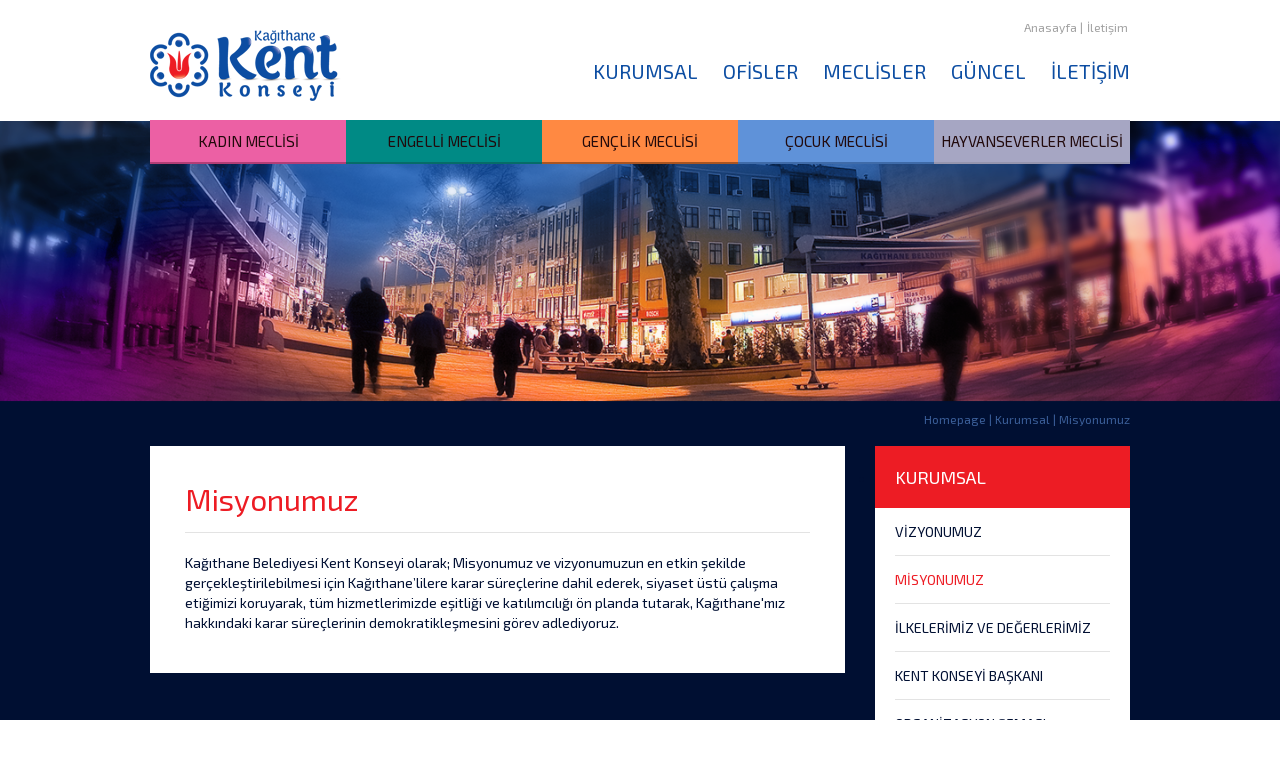

--- FILE ---
content_type: text/html; charset=utf-8
request_url: http://kentkonseyi.kagithane.bel.tr/kurumsal/detay/MISYONUMUZ/536/4094/0
body_size: 4522
content:

<!DOCTYPE html PUBLIC "-//W3C//DTD XHTML 1.0 Transitional//EN" "http://www.w3.org/TR/xhtml1/DTD/xhtml1-transitional.dtd">
<html xmlns="http://www.w3.org/1999/xhtml">
<head><meta http-equiv="Content-Type" content="text/html; charset=utf-8" /><title>
	Kent Konseyi | Kağıthane Belediyesi
</title><link href='http://fonts.googleapis.com/css?family=Exo+2:400,400italic,700,700italic,600,600italic,500,500italic,300italic,300,200italic,200&subset=latin,latin-ext' rel='stylesheet' type='text/css'>
<link rel="stylesheet" href="/css/project.css" type="text/css" />
<link rel="stylesheet" href="/css/popup.css" type="text/css" />
<link href="/css/topmenu.css" rel="stylesheet" />
<link href="/js/owl-carousel/owl.carousel.css" rel="stylesheet" />
<link href="/js/owl-carousel/owl.theme.css" rel="stylesheet" />
<link href="/js/owl-carousel/owl.transitions.css" rel="stylesheet" />
<link rel="stylesheet" href="/js/magnific-popup/magnific-popup.css" />
<script type="text/javascript" src="/js/jquery-1.9.1.min.js"></script>
<script type="text/javascript" src="/js/owl-carousel/owl.carousel.js"></script>
<script type="text/javascript" src="/js/topmenu.js"></script>
<script type="text/javascript" src="/js/left-menu.js"></script>
<script type="text/javascript" src="/js/project.js"></script>

<script type="text/javascript" src="/js/magnific-popup/jquery.magnific-popup.min.js"></script>
<script type="text/javascript">
jQuery(function($){
				  			  
 });				  
</script>
</head>
<body>
<form name="form1" method="post" action="/kurumsal/detay/MISYONUMUZ/536/4094/0" id="form1">
<div>
<input type="hidden" name="__VIEWSTATE" id="__VIEWSTATE" value="/wEPDwUJMzA0NTkzODQ1D2QWAgIDDxYCHgZhY3Rpb24FJS9rdXJ1bXNhbC9kZXRheS9NSVNZT05VTVVaLzUzNi80MDk0LzBkZASFs0p1aHkEdA2OmPaJQ5zRM7x6" />
</div>

<div>

	<input type="hidden" name="__VIEWSTATEGENERATOR" id="__VIEWSTATEGENERATOR" value="AA8D8C46" />
</div>



<div id="headerContainer">
  <div id="headerContent">
    <div class="logo"><a href="/default.aspx"><img src="/images/logo/logo.png" alt="" title="" /></a></div>
    <div class="topRight">
      <div class="topSubMenu"><a href="/default.aspx">Anasayfa | </a> <a href="#"> İletişim</a></div>
      <div class="topMenu">
         <?xml version="1.0" encoding="utf-8"?>
<ul>
  <li class="level0">
    <a href="/kurumsal/detay/KURUMSAL/535/4093/0" class="Menu_535">KURUMSAL</a>
    <div class="sectionDetail" />
  </li>
  <li class="level0 subMenu item1">
    <ul>
      <li class="level1">
        <a href="/kurumsal/detay/VIZYONUMUZ/535/4093/0" class="Menu_535">VİZYONUMUZ</a>
        <div class="sectionDetail" />
      </li>
      <li class="level1">
        <a href="/kurumsal/detay/MISYONUMUZ/536/4094/0" class="Menu_536">MİSYONUMUZ</a>
        <div class="sectionDetail" />
      </li>
      <li class="level1">
        <a href="/kurumsal/detay/ILKELERIMIZ-VE-DEGERLERIMIZ/537/4095/0" class="Menu_537">İLKELERİMİZ VE DEĞERLERİMİZ</a>
        <div class="sectionDetail" />
      </li>
      <li class="level1">
        <a href="/kurumsal/detay/KENT-KONSEYI-BASKANI/507/4057/0" class="Menu_507">KENT KONSEYİ BAŞKANI</a>
        <div class="sectionDetail" />
      </li>
      <li class="level1">
        <a href="/kurumsal/detay/ORGANIZASYON-SEMASI/508/4058/0" class="Menu_508">ORGANİZASYON ŞEMASI</a>
        <div class="sectionDetail" />
      </li>
      <li class="level1">
        <a href="/kurumsal/detay/KENT-KONSEYLERI-YONETMELIGI/510/4060/0" class="Menu_510">KENT KONSEYLERİ YÖNETMELİĞİ</a>
        <div class="sectionDetail" />
      </li>
      <li class="level1">
        <a href="/kurumsal/detay/KENT-KONSEYI-YONERGESI/539/4097/0" class="Menu_539">KENT KONSEYİ YÖNERGESİ</a>
        <div class="sectionDetail" />
      </li>
      <li class="level1">
        <a href="/kurumsal/detay/MEVZUAT/511/4061/0" class="Menu_511">MEVZUAT</a>
        <div class="sectionDetail" />
      </li>
    </ul>
  </li>
  <li class="level0">
    <a href="/ofisler/detay/OFISLER/512/4062/0" class="Menu_512">OFİSLER</a>
    <div class="sectionDetail" />
  </li>
  <li class="level0 subMenu item2">
    <ul>
      <li class="level1">
        <a href="/ofisler/detay/SEKRETERYA-VE-IDARI-ISLER/512/4062/0" class="Menu_512">SEKRETERYA VE İDARİ İŞLER</a>
        <div class="sectionDetail" />
      </li>
      <li class="level1">
        <a href="/ofisler/detay/SIVIL-TOPLUM-VE-PROJELER/513/4063/0" class="Menu_513">SİVİL TOPLUM VE PROJELER</a>
        <div class="sectionDetail" />
      </li>
      <li class="level1">
        <a href="/ofisler/detay/ULUSAL-VE-ULUSLARARASI-CALISMALAR/514/4064/0" class="Menu_514">ULUSAL VE ULUSLARARASI ÇALIŞMALAR</a>
        <div class="sectionDetail" />
      </li>
      <li class="level1">
        <a href="/ofisler/detay/ILETISIM-VE-ORGANIZASYON/515/4065/0" class="Menu_515">İLETİŞİM VE ORGANİZASYON</a>
        <div class="sectionDetail" />
      </li>
      <li class="level1">
        <a href="/ofisler/detay/DESTEK-HIZMETLERI/516/4066/0" class="Menu_516">DESTEK HİZMETLERİ</a>
        <div class="sectionDetail" />
      </li>
    </ul>
  </li>
  <li class="level0">
    <a href="/meclisler/detay/MECLISLER/538/4096/0" class="Menu_538">MECLİSLER</a>
    <div class="sectionDetail" />
  </li>
  <li class="level0 subMenu item3">
    <ul>
      <li class="level1">
        <a href="http://kentkonseyi.kagithane.bel.tr/meclisler/detay/Amacimiz/574/4879/0" class="Menu_517">KADIN MECLİSİ</a>
        <div class="sectionDetail" />
      </li>
      <li class="level1 subMenu item1">
        <ul>
          <li class="level2">
            <a href="/meclisler/detay/Amacimiz/574/4879/0" class="Menu_574">Amacımız</a>
            <div class="sectionDetail" />
          </li>
          <li class="level2">
            <a href="/meclisler/detay/Kadin-Meclisi-Baskani/573/4864/0" class="Menu_573">Kadın Meclisi Başkanı</a>
            <div class="sectionDetail" />
          </li>
          <li class="level2">
            <a href="/meclisler/haberler/Haberler/540/0/0" class="Menu_540">Haberler</a>
            <div class="sectionDetail" />
          </li>
          <li class="level2">
            <a href="http://kentkonseyi.kagithane.bel.tr/meclisler/duyurular/Duyurular/543/0/0" class="Menu_543">Duyurular</a>
            <div class="sectionDetail" />
          </li>
          <li class="level2">
            <a href="/meclisler/galeri/Galeri/603/0/0" class="Menu_603">Galeri</a>
            <div class="sectionDetail" />
          </li>
          <li class="level2">
            <a href="/iletisim/iletisim-uyelik-formu/Uyelik-Formu/610/6423/0" class="Menu_610">Üyelik Formu</a>
            <div class="sectionDetail" />
          </li>
        </ul>
      </li>
      <li class="level1">
        <a href="http://kentkonseyi.kagithane.bel.tr/meclisler/detay/Amacimiz/575/4880/0" class="Menu_520">ENGELLİ MECLİSİ</a>
        <div class="sectionDetail" />
      </li>
      <li class="level1 subMenu item2">
        <ul>
          <li class="level2">
            <a href="/meclisler/detay/Amacimiz/575/4880/0" class="Menu_575">Amacımız</a>
            <div class="sectionDetail" />
          </li>
          <li class="level2">
            <a href="/meclisler/haberler/Haberler/555/0/0" class="Menu_555">Haberler</a>
            <div class="sectionDetail" />
          </li>
          <li class="level2">
            <a href="/meclisler/duyurular/Duyurular/558/0/0" class="Menu_558">Duyurular</a>
            <div class="sectionDetail" />
          </li>
          <li class="level2">
            <a href="/meclisler/galeri/Galeri/604/0/0" class="Menu_604">Galeri</a>
            <div class="sectionDetail" />
          </li>
        </ul>
      </li>
      <li class="level1">
        <a href="http://kentkonseyi.kagithane.bel.tr/meclisler/detay/Vizyon-Misyon/549/4112/0" class="Menu_519">GENÇLİK MECLİSİ</a>
        <div class="sectionDetail" />
      </li>
      <li class="level1 subMenu item3">
        <ul>
          <li class="level2">
            <a href="/meclisler/detay/Vizyon-Misyon/549/4112/0" class="Menu_549">Vizyon - Misyon</a>
            <div class="sectionDetail" />
          </li>
          <li class="level2">
            <a href="http://kentkonseyi.kagithane.bel.tr/meclisler/haberler/Haberler/550/0/0" class="Menu_550">Haberler</a>
            <div class="sectionDetail" />
          </li>
          <li class="level2">
            <a href="/meclisler/duyurular/Duyurular/553/0/0" class="Menu_553">Duyurular</a>
            <div class="sectionDetail" />
          </li>
          <li class="level2">
            <a href="/meclisler/galeri/Galeri/606/0/0" class="Menu_606">Galeri</a>
            <div class="sectionDetail" />
          </li>
        </ul>
      </li>
      <li class="level1">
        <a href="http://kentkonseyi.kagithane.bel.tr/meclisler/detay/Amacimiz/576/4881/0" class="Menu_518">ÇOCUK MECLİSİ</a>
        <div class="sectionDetail" />
      </li>
      <li class="level1 subMenu item4">
        <ul>
          <li class="level2">
            <a href="/meclisler/detay/Amacimiz/576/4881/0" class="Menu_576">Amacımız</a>
            <div class="sectionDetail" />
          </li>
          <li class="level2">
            <a href="http://kentkonseyi.kagithane.bel.tr/meclisler/haberler/Haberler/545/0/0" class="Menu_545">Haberler</a>
            <div class="sectionDetail" />
          </li>
          <li class="level2">
            <a href="http://kentkonseyi.kagithane.bel.tr/meclisler/etkinlikler/Etkinlikler/546/0/0" class="Menu_546">Etkinlikler</a>
            <div class="sectionDetail" />
          </li>
          <li class="level2">
            <a href="/meclisler/duyurular/Duyurular/548/0/0" class="Menu_548">Duyurular</a>
            <div class="sectionDetail" />
          </li>
          <li class="level2">
            <a href="/meclisler/galeri/Galeri/605/0/0" class="Menu_605">Galeri</a>
            <div class="sectionDetail" />
          </li>
        </ul>
      </li>
      <li class="level1">
        <a href="http://kentkonseyi.kagithane.bel.tr/kurumsal/detay/Vizyon-Misyon/568/4856/0" class="Menu_567">HAYVANSEVERLER MECLİSİ</a>
        <div class="sectionDetail" />
      </li>
      <li class="level1 subMenu item5">
        <ul>
          <li class="level2">
            <a href="/kurumsal/detay/Vizyon-Misyon/568/4856/0" class="Menu_568">Vizyon - Misyon</a>
            <div class="sectionDetail" />
          </li>
          <li class="level2">
            <a href="/meclisler/haberler/Haberler/569/0/0" class="Menu_569">Haberler</a>
            <div class="sectionDetail" />
          </li>
          <li class="level2">
            <a href="/meclisler/duyurular/Duyurular/572/0/0" class="Menu_572">Duyurular</a>
            <div class="sectionDetail" />
          </li>
          <li class="level2">
            <a href="/meclisler/galeri/Galeri/607/0/0" class="Menu_607">Galeri</a>
            <div class="sectionDetail" />
          </li>
        </ul>
      </li>
    </ul>
  </li>
  <li class="level0">
    <a href="http://kentkonseyi.kagithane.bel.tr/guncel/haberler/HABERLER/521/0/0" class="Menu_505">GÜNCEL</a>
    <div class="sectionDetail" />
  </li>
  <li class="level0 subMenu item4">
    <ul>
      <li class="level1">
        <a href="/guncel/haberler/HABERLER/521/0/0" class="Menu_521">HABERLER</a>
        <div class="sectionDetail" />
      </li>
      <li class="level1">
        <a href="/guncel/duyurular/DUYURULAR/522/0/0" class="Menu_522">DUYURULAR</a>
        <div class="sectionDetail" />
      </li>
      <li class="level1">
        <a href="/guncel/detay/YAYINLAR/523/4069/0" class="Menu_523">YAYINLAR</a>
        <div class="sectionDetail" />
      </li>
    </ul>
  </li>
  <li class="level0">
    <a href="/iletisim/detay/ILETISIM/524/4056/0" class="Menu_524">İLETİŞİM</a>
    <div class="sectionDetail" />
  </li>
  <li class="level0 subMenu item5">
    <ul>
      <li class="level1">
        <a href="/iletisim/detay/ILETISIM/524/4056/0" class="Menu_524">İLETİŞİM</a>
        <div class="sectionDetail" />
      </li>
      <li class="level1">
        <a href="/iletisim/iletisim-formu/ILETISIM-FORMU/609/6422/0" class="Menu_609">İLETİŞİM FORMU</a>
        <div class="sectionDetail" />
      </li>
      <li class="level1">
        <a href="/iletisim/uyelik-formu/UYELIK-FORMU/617/6720/0" class="Menu_617">ÜYELİK FORMU</a>
        <div class="sectionDetail" />
      </li>
    </ul>
  </li>
</ul>
<div id="sectionDetail" class="oneLevel">
  <div id="sectionDetailTitle">-</div>
  <div id="sectionDetailImage">-</div>
  <div id="sectionDetailSummary">-</div>
</div>
      </div>
    </div>
    <div class="saver hiddenText">&nbsp;</div>
  </div>
  <div class="saver hiddenText">&nbsp;</div>
</div>

<div id="detailContainer">
<div id="detailHeader">

<div id="homeFixedMenu">
    <ul>
      <li><a class=" s527" href="http://kentkonseyi.kagithane.bel.tr/kadin-meclisi/default.aspx">KADIN MECLİSİ</a></li>
<li><a class=" s530" href="http://kentkonseyi.kagithane.bel.tr/engelli-meclisi/default.aspx">ENGELLİ MECLİSİ</a></li>
<li><a class=" s529" href="http://kentkonseyi.kagithane.bel.tr/genclik-meclisi/default.aspx">GENÇLİK MECLİSİ</a></li>
<li><a class=" s528" href="http://kentkonseyi.kagithane.bel.tr/cocuk-meclisi/default.aspx">ÇOCUK MECLİSİ</a></li>
<li><a class=" s566" href="http://kentkonseyi.kagithane.bel.tr/hayvanseverler-meclisi/default.aspx">HAYVANSEVERLER MECLİSİ</a></li>
    </ul>
  </div>
<img src="http://kentkonseyi.kagithane.bel.tr/images/temp/header.png">
</div>
<div id="detailContent">



<div id="breadCrumb">
<div class="LeBreadCrumbs"><a href="/default.aspx">Homepage</a>&nbsp;|&nbsp;<a href="/kurumsal/detay/KURUMSAL/535/4093/0">Kurumsal</a>&nbsp;|&nbsp;Misyonumuz</div>
</div>
<div class="saver hiddenText">&nbsp;</div>
<div id="detailLeft">

<?xml version="1.0" encoding="utf-16"?><h1>Misyonumuz</h1><p>Kağıthane Belediyesi Kent Konseyi olarak; Misyonumuz ve vizyonumuzun en etkin şekilde gerçekleştirilebilmesi için Kağıthane’lilere karar süreçlerine dahil ederek, siyaset üstü çalışma etiğimizi koruyarak, tüm hizmetlerimizde eşitliği ve katılımcılığı ön planda tutarak, Kağıthane'mız hakkındaki karar süreçlerinin demokratikleşmesini görev adlediyoruz.</p>

</div>



<div id="detailRight">
<div id="rightMenu">
<?xml version="1.0" encoding="utf-8"?>
<ul class="leftMenuLedisXSLT">
  <li class="level0" id="Menu_535">
    <a class="selected" href="/kurumsal/detay/KURUMSAL/535/4093/0">KURUMSAL</a>
  </li>
  <li class="subMenuContainer subMenu0">
    <ul class="subMenu0">
      <li class="level1" id="Menu_535">
        <a class="" href="/kurumsal/detay/VIZYONUMUZ/535/4093/0">VİZYONUMUZ</a>
      </li>
      <li class="level1" id="Menu_536">
        <a class="selected" href="/kurumsal/detay/MISYONUMUZ/536/4094/0">MİSYONUMUZ</a>
      </li>
      <li class="level1" id="Menu_537">
        <a class="" href="/kurumsal/detay/ILKELERIMIZ-VE-DEGERLERIMIZ/537/4095/0">İLKELERİMİZ VE DEĞERLERİMİZ</a>
      </li>
      <li class="level1" id="Menu_507">
        <a class="" href="/kurumsal/detay/KENT-KONSEYI-BASKANI/507/4057/0">KENT KONSEYİ BAŞKANI</a>
      </li>
      <li class="level1" id="Menu_508">
        <a class="" href="/kurumsal/detay/ORGANIZASYON-SEMASI/508/4058/0">ORGANİZASYON ŞEMASI</a>
      </li>
      <li class="level1" id="Menu_510">
        <a class="" href="/kurumsal/detay/KENT-KONSEYLERI-YONETMELIGI/510/4060/0">KENT KONSEYLERİ YÖNETMELİĞİ</a>
      </li>
      <li class="level1" id="Menu_539">
        <a class="" href="/kurumsal/detay/KENT-KONSEYI-YONERGESI/539/4097/0">KENT KONSEYİ YÖNERGESİ</a>
      </li>
      <li class="level1" id="Menu_511">
        <a class="" href="/kurumsal/detay/MEVZUAT/511/4061/0">MEVZUAT</a>
      </li>
    </ul>
  </li>
</ul>
</div>

</div>
<div class="saver hiddenText">&nbsp;</div>
</div>
<div class="saver hiddenText">&nbsp;</div>
</div>


<div id="footerContainer">
  <div id="footerContent">
    <div class="footerLeft"><span class="kgtLogo"><a href="http://www.kagithane.bel.tr" tarhet="_blank"><img src="/images/logo/kagithane.png" alt="" title="" /></a></span> <span class="copyText">
      <p>Kağıthane Kent Konseyi</p>
      <p style="font-size:12px; color:#b6b6b6;"> &copy; 2015 Tüm hakları saklıdır.</p>
      </span> </div>
    <div class="footerRight">
      <div class="socialLogo"> <a href="https://www.facebook.com/Kagithane-Belediyesi-Kent-Konseyi-1508530772809834/" class="footerFace">&nbsp;</a> <a href="#" class="footerTw">&nbsp;</a> <a href="#" class="footerGoogle">&nbsp;</a> </div>
    </div>
    <div class="saver hiddenText">&nbsp;</div>
  </div>
</div>
</form>
</body>
</html>


--- FILE ---
content_type: text/css
request_url: http://kentkonseyi.kagithane.bel.tr/css/project.css
body_size: 4222
content:
@charset "utf-8";
/* CSS Document 02.04.15 *LuckyEye-rcptksn */

body,div,dl,dt,dd,ul,ol,li,h1,h2,h3,h4,h5,h6,pre,form,fieldset,input,textarea,p,blockquote { margin:0; padding:0; }
address,caption,cite,code,dfn,th,var { font-style:normal; font-weight:normal; }
caption,th { text-align:left; }
h1,h2,h3,h4,h5,h6 {	font-size:100%;	font-weight:normal; }
q:before,q:after { content:''; }
abbr,acronym { border:0; }
input, textarea { font: 12px Arial, Helvetica, sans-serif; }
.saver { clear:both !important; height:0px !important; line-height:0px !important; float:none !important; }
.hiddenText { font-size:0px !important; text-indent:-9999px !important; }
.hide { display:none;}
a img { border:0; }
a { outline:0; cursor:pointer; text-decoration:none; }
p { margin:0; padding: 5px 0px;} 
img{border:none;}
.fL{float:left;}
.fR{float:right;}

body {font-family: 'Exo 2', sans-serif; font-weight:400; font-size:14px; color:#000f32; background:#fff; width:100%; margin:0; padding:0;} 

#headerContainer{width:100%; height:120px; }
#headerContent{ width:980px; margin:auto; }
#headerContent .logo{ display:block; float:left; margin:30px 0 0; }
#headerContent .topRight{ float:right; }
#headerContent .topSubMenu{ display:block; float:right; margin:20px 0 0; }
#headerContent .topSubMenu a{ display:block; margin:0 2px; float:left; color:#a2a2a2; font-size:12px; }


#slideContainer{ width:100%; height:auto; }
#homeSlide .owl-controls{ position:absolute; right:20px; top:20px; }
#homeSlide .owl-controls .owl-page.active span,  .owl-controls.clickable .owl-page:hover span{ background:#fff; }
#homeSlide .owl-controls .owl-page{ display:block; clear:both; }
#homeSlide .owl-controls .owl-page span{ width:15px; height:15px; }
#homeSlide{ width:100%; height:auto; }
#homeSlide img{ width:100%; height:auto; }

#homeFixedMenu{ display:block; width:980px; margin:auto; position:relative; z-index:999; }
#homeFixedMenu ul{ list-style:none; width:980px; position:absolute; display:block; }
#homeFixedMenu ul li{ display:block; float:left; width:20%; text-align:center; }
#homeFixedMenu ul li a{ padding:12px 0; text-align:center; display:block; color:#21090b; font-size:15px; }
#homeFixedMenu ul li a.s527{ background:#ec60a4; border-bottom:2px solid #b23e76; }
#homeFixedMenu ul li a.s528{ background:#5f92d9; border-bottom:2px solid #3f6ba9; }
#homeFixedMenu ul li a.s529{ background:#ff8942; border-bottom:2px solid #a95421; }
#homeFixedMenu ul li a.s530{ background:#008a85; border-bottom:2px solid #066c68; }
#homeFixedMenu ul li a.s566{ background:#A6A6C3; border-bottom:2px solid #9696AF; }


#homeNewsContainer{ width:100%; margin:0; width:100%; background:url(../images/bg/homeBottom.jpg) repeat-y top center;  height:250px; padding:25px 0; } 
#homeNewsContent{ width:980px; margin:auto; }
#homeNewsRight{ float:right; }
#homeNewsLeft{ float:left; width:460px; }
.newsTab div.newsTabContent, .newsTab div.duyuruTabContent{ display:none; }
.newsTabMenu ul{ list-style:none;}
.newsTabMenu ul li{ display:block; float:left; }
.newsTabMenu ul li.selected a{ color:#ed1c24; }
.newsTabMenu ul li a{ color:#9a9a9a; font-size:18px; padding:0 0 10px; margin:0 15px 0 0; display:block;}
.duyuruLink{border-bottom:1px solid #d9d9d9; width:340px; border-left:1px solid #d9d9d9; padding-left:10px !important; }
.tab-detay { margin:20px 0 0; }
#newsSlide .item{}
#newsSlide .item .haberImage{ display:block; float:left; margin:0 5px 0 0; }
#newsSlide .item .haberRight{ float: left; display:block; width:347px; margin:0 0 0 10px; }
#newsSlide .item .haberRight .haberTitle {color: #0d4da2;font-size: 13px;display: block;margin: 0 0 3px 0; width:247px;}
#newsSlide .item .haberRight .haberDate{ display:block; color:#ed1e25; font-size:12px; font-weight:300;}
#newsSlide .item .haberRight .haberSummary{ }
#newsSlide .item .haberRight .haberSummary p{ font-size:12px; color:#676767; }
.linkMore{ display:block; color:#ed1e25; font-size:12px; font-weight:300; margin:10px 0 0; }

#duyuruSlide h2{ display:block; color:#ed1e25; font-size:16px; font-weight:300; margin:0 0 10px; }
#duyuruSlide p{ font-size:12px; color:#676767; }

#etkinlikContent h1{ color:#002357; font-size:18px; font-weight:400; }
#etkinlikContent h2{ font-size:24px; color:#ed1c24; font-weight:400; margin:0 0 20px; }

#homeBaskaninMesaji{ width:100%; height:195px; background:#000f32; }
#homeBaskaninMesajiContent{ width:980px; margin:auto; }
.baskaninMesaji{}
.baskaninMesaji .baskanImg{ display:block; float:left; margin:1px 0 0 }
.baskaninMesaji .baskanText{ display:block; float:left; margin:75px 0 0; background:url(../images/button/devam.png) no-repeat right center; padding:0 60px 0 0; }
.baskaninMesaji .baskanText h1{ display:block; font-size:26px; font-weight:400; color:#fff; }
.baskaninMesaji .baskanText h2{ color:#ee282f; font-size:18px; font-weight:400; }

#footerContainer{ width:100%; }
#footerContent{ width:980px; margin:auto; padding:30px 0; }
#footerContent .footerLeft{ float:left; }
.footerLeft .kgtLogo{ display:block; float:left; }
.footerLeft .copyText{ display:block; float:left; margin:20px 0 0 15px; }
#footerContent .footerRight{ float:right; }
.socialLogo{ margin:20px 0 0; }
.socialLogo a{ display:block; float:left; width:49px; height:42px; }
.socialLogo a.footerFace{ display:block; background:url(../images/icon/social-media.png) no-repeat; background-position:0 0; }
.socialLogo a.footerTw{ display:block; background:url(../images/icon/social-media.png) no-repeat; background-position:-49px 0; }
.socialLogo a.footerGoogle{ display:block; background:url(../images/icon/social-media.png) no-repeat; background-position:-98px 0; }

#newsSlide .owl-controls .owl-page span{ background:#c8c8c8; opacity:1; }
#newsSlide .owl-controls .owl-page.active span, #newsSlide .owl-controls.clickable .owl-page:hover span{ background:#002357; opacity:1; }
#newsSlide .owl-controls{ position:absolute; right:20px; top:-20px; }

#duyuruSlide .owl-controls .owl-page span{ background:#c8c8c8; opacity:1; }
#duyuruSlide .owl-controls .owl-page.active span, #newsSlide .owl-controls.clickable .owl-page:hover span{ background:#002357; opacity:1; }
#duyuruSlide .owl-controls{ position:absolute; right:20px; top:-20px; }

#detailContainer{ width:100%; height:auto; margin:0; padding:0; background:#000f32; padding:0 0 30px; }
#detailContent{ width:980px; margin:auto; }
#detailHeader{ width:100%; height:auto; overflow:hidden; }
#breadCrumb{ display:block; clear:both; float:right; margin:10px 0 20px; color:#3a5e98; font-size:12px;}
#breadCrumb a{ color:#3a5e98; font-size:12px; }
#detailHeader img{ width:100%; height:auto; }
#detailLeft{ float:left; width:625px; background:#fff; padding:35px; }
#detailLeft h1{ color:#ed1c24; font-size:30px; font-weight:400; padding:0 0 15px; border-bottom:1px solid #e3e3e3; margin:0 0 15px; }
#detailLeft p{ font-size:14px; color:#000f32; line-height:20px; }
#detailLeft .leftImg{ display:block; float:left; margin:0 10px 0 0; }
#detailRight{ float:right; width:255px; background:#fff; }
#rightMenu{}
#rightMenu ul li.level0 a.selected{ display:block; background:#ed1c24; color:#fff; padding:20px; font-size:18px; }
#rightMenu ul li.subMenuContainer ul{ display:block; list-style:none; margin:0 0 0; }
#rightMenu ul li.subMenuContainer{ display:block; margin:0 20px;}
#rightMenu ul li.subMenuContainer a{ display:block; padding:15px 0; color:#000f32; font-size:14px; text-decoration:none; border-bottom:1px solid #e3e3e3;}
#rightMenu ul li.subMenuContainer a:hover, #rightMenu ul li.subMenuContainer a.selected{ color:#ed1c24; }
#rightMenu ul.subMenu0 li.subMenuContainer{ display:none; }

#etkinlikSlide{ width:355px; display:block; clear:both; margin:20px 0 0; }
#etkinlikSlide .item{ background:#d5d5d5; padding:11px 5px; cursor:pointer; margin:0 2px; color:#545454;}
#etkinlikSlide .item a{ display:block; color:#545454; font-size:30px; font-weight:100;}
#etkinlikSlide .item .dayText{display:block;  font-size:18px; font-weight:100; clear:both; margin:-7px 0 0;}
#etkinlikSlide .owl-next {float: right; margin: -68px -37px 0 0 !important;}
#etkinlikSlide .owl-prev {float: left; margin: -68px 0 0 -34px !important}
.owl-theme .owl-controls .owl-buttons div{ padding:0 !important; margin:0 !important; }
#etkinlikSlide .item:hover, #etkinlikSlide .item.selected{ background:#ee282f;}
#etkinlikSlide .item:hover a, #etkinlikSlide .item.selected a{ color:#fff !important; }
#LECalender01{ display:none; }
#LeEventViewer1 .summary_content{ color:#afafaf; font-size:12px; }
.summaryDate{ display:block; color:#ee282f; font-size:12px; background:url("/images/button/info.png") no-repeat center left; padding:5px 0 5px 25px; }
.takvimBaslik tr td{ color: #ed1c24; font-size: 24px; font-weight: 400; margin: 0 0 20px; }
.takvimBaslik{ width:50% !important; }


.duyuruEtkinlik{ width:605px;min-height:100px; border-radius: 5px; border-bottom: 1px solid #e3e3e3; padding:10px; }
.duyuruEtkinlik .img{ width:90px; float:left; margin:0 9px 0 0; }
.duyuruEtkinlik .img img{ width:90px; }
.duyuruEtkinlik .title{ float:left; width:450px; font-size:16px; color:#ED1C24; }
.duyuruEtkinlik .summary{ margin:0 0; float:left; width:484px; color:#84BBC4; min-height:70px; }

.duyuruEtkinlik:hover{background: none repeat scroll 0 0 #f4d7c6;}

.kentKonseyiTitle {   margin: -61px 0 0 0; width: 100%; position: absolute; color: #fff; text-align: center;}
.kentKonseyiTitle h1 {font-size: 40px; text-align: center; width: 100%; }
#newsSlide .item .haberImage a img {  margin: 21px 0;  height: 65px;}
#newsSlide .item .haberImage .KentkonseyiBolum {position: absolute;background: #0d4da2;color: #fff;width: 97px;padding: 2px 0px 5px 0;text-align: center;font-size:12px;}
#duyuruSlide.item .haberImage .KentkonseyiBolum {background: #0d4da2;color: #ffff;padding: 5px;}


.fotoGaleri .item { display: inline-block; width: calc(32% - 2%); transition:all 0.8s; vertical-align:top; margin: 1% 1%;position: relative;overflow: hidden;height: 125px;}
.fotoGaleri .item:hover { background: #1b5242 none repeat scroll 0 0;}
.fotoGaleri .item .galeriImg img {width: 100%;}
.fotoGaleri .item .galeriTitle { color: #fff; font-weight: 700; letter-spacing: 0; padding: 10px 0; text-align: center;position:absolute;bottom:0px;width: 100%;    background-color: rgba(0, 15, 49, 0.65);}
.fotoGaleri .item:hover .galeriTitle { color: #ffd51d; }
.gallery ul { padding:0;}
.gallery ul li {list-style: none;display: inline-table;margin: 1%;width: calc(25% - 2% - 2px);height:95px;background-size: cover !important;position: relative;background-position: top center !important;}
.gallery ul li a {display: block;height: 100%;position: absolute;width: 100%;top: 0;left: 0;}
.gallery h2 {display: none;}

#tbl_Form{ margin: 10px 0 0;}
#tbl_Form input,textarea { padding: 10px;  background: #f7f7f7; border:none;  color: #646e79; outline: none; width: calc(100% - 22px); padding: 15px 10px; }
#tbl_Form tr td{padding:0 0 0 0;  background: #f7f7f7; border-bottom: 2px solid #fff;  border-left: 2px solid #fff;}
.tbl_Form input[type=text],textarea {padding: 10px; color: #646e79; background: #f7f7f7; border:none; outline: none;   width: calc(100% - 22px); padding: 15px 10px;}
#tbl_Form tr td strong{ font-size: 14px;    color: #0d4da2;}
#tbl_Form tr td span{ font-size: 12px;}
.tbl_Form tr td{padding:0 0 0 0; color:#fff; font-size:14px;}
.tbl_Form input[type=text]:focus, .tbl_Form textarea:focus { background: #f2f2f2;}
select.DropDownList{background: #f7f7f7;border: 1px solid #000f3117;color: #646e79;outline: none;width: calc(100% - 22px);padding: 15px 10px;}
select.DropDownListT{background: #f7f7f7;border: 1px solid #000f3117;color: #646e79;outline: none;width: calc(36% - 22px);padding: 15px 10px;}
.btnSend{ display: inline-block; border: none; color: #fff; background: #ed1d24;  padding: 15px 30px; font-size: 16px;   font-weight: 600; font-family: "Open Sans", sans-serif; cursor: pointer;}
#tbl_Form tr td:nth-child(1) { background: #f7f7f7; padding: 5px 15px 0; border-bottom: 2px solid #fff;}
#FormMailingControl1 {float: right;padding-top: 15px;}
span.formInput.has-error {display: block;}
span.red {color: #ed1d24;}

.Uyelikformu {text-align: center;padding: 12px;font-size: 30px;font-weight: 600;color: #0d4da2;background: #f7f7f7;}

.detailLeftImg {float: left;margin: 15px 10px 5px !important;padding: 1px;width: 35%;}
/**/
.galleryContainer ul li {list-style: none;display: inline-block;width: 22%;margin: 1%;position: relative;height: 12vh;overflow: hidden;}
.galleryContainer ul li img {width: 100%;position: absolute;top: 0;left: 0;}
/**/
.galleryContainer .PhotoGallery{border-bottom: 1px solid #b6b6b6;padding: 11px 0;font-size: 20px;margin: 0 8px;}
.galleryContainer ul {padding: 0 !important;margin: 1% 0;}

.Etkinliklerimiz { }
.Etkinliklerimiz .item {width: 100%;padding: 5px 0;background: #f7f8fa;border-bottom: 5px solid #DFE2E7;}
.Etkinliklerimiz .item .ListLeft {float: left;width: 25%;}
.Etkinliklerimiz .item img {width: 95%;}
.Etkinliklerimiz .ListRight {width: 75%;float: right;}
.Etkinliklerimiz .ListRight h2 {color: #001032;font-size: 15px;font-weight: 600;}
.Etkinliklerimiz .item:hover {background: #e8e8e8;transition: all 0.8s;}

--- FILE ---
content_type: text/css
request_url: http://kentkonseyi.kagithane.bel.tr/css/popup.css
body_size: 596
content:
@charset "utf-8";
#abshiddenarea { position: fixed; z-index: 9999999; width: 100%; top: 0px; left: 0px; right: 0px; height: 1px; min-height: 100%; background: rgba(0,0,0,0.9); opacity: 0.8; filter: alpha(opacity='80'); display: none; }
#absinsertpanelcontanier { position: fixed; /*top:50px;*/ width: 100%; z-index: 99999999; top: 100px; left: 0px; right: 0px; }
#absinsertpanel { margin: 0 auto; width: 100%; height: auto; display: none; text-align: center; position: relative; }
#absinsertpanel img { border: 0px; }
.closelabel { position: relative; top: 1%; right: 1%; z-index: 999; cursor: pointer; }
.imagePopup { display: table; margin: auto; position: relative; }
.closeBox { position: absolute;right: 1%; top: 1%; z-index: 9999; cursor: pointer; }
 @media all and (max-width: 768px) {
.closelabel { margin-bottom: 10px; auto;
cursor: pointer; height: 19px; }
.imagePopup { width: 90%; display: table; margin: auto; }
.imagePopup img { display: block; width: 100%; height: auto; }
.closeBox { display: block; float: right; position: absolute; margin: -25px 0 0 655px; }
}


--- FILE ---
content_type: text/css
request_url: http://kentkonseyi.kagithane.bel.tr/css/topmenu.css
body_size: 996
content:
/* *:first-child+html #topMenu { padding:3px 0 0 0; } */

*:first-child+html .topMenu { padding:3px 0 0 0; }

.topMenu li.level0.subMenu { display:none; }
#headerContent .topMenu{ display:block; float:right; clear:both; margin:25px 0 0; }
#headerContent .topMenu ul{ list-style:none;}
#headerContent .topMenu ul li.level0{ float:left; margin:0 0 0 25px;}
#headerContent .topMenu ul li.level0 a{ color:#0c4da2; font-size:20px; font-weight:400; padding:0 0 35px; display:block; }
#headerContent .topMenu ul li.level0 a:hover{color:#ed1c24  }
.topMenu ul li.subMenu { display:none; }
#sectionDetail, .oneLevel{ display:none !important;}
		
		
	.topMenu li.level0, .topMenu li.level1, .topMenu li.level2 { display:block; }	

	.topMenu li.level0 a{ }	
		
	
	.topMenu li.subMenu.level0 { float:none !important; background-color:#fff; width:300px; position:absolute; top:115px; padding:5px 0 ; z-index:999999999; }
	.topMenu ul li.level1{ margin:0 10px !important;}
	.topMenu li.level0 li.level1 { display:block; padding:0 0 0 10px  }
		.topMenu li.level0 li.level1 a { color:#0c4da2 !important; font-size:16px !important; padding:5px 0 5px 10px !important; display:block;  width:240px; margin:0!important }
		.topMenu li.level0 li.level1 a:hover { color:#ed1c24 !important; height:auto !important; display:block;  }
	/*	 .topMenu li.level0 li.level1 a.hover, .topMenu li.level0 li.level1 a:hover {  }  */
		
	.topMenu li.level0 li.level1.subMenu { display:none; left:430px; padding:10px 20px;	position:absolute; top:24px; border-bottom:none; display:none !important; }
		
	.topMenu li.subMenu.level0 li.subMenu.level1 ul { width:420px; }
	.topMenu li.subMenu ul{ width:265px; }
		
	.topMenu li.level0 li.level1 li.level2 { display:block; border-bottom:1px dotted #C0C0C0; }
		.topMenu li.level0 li.level1 li.level2 a { padding:2px 15px 2px 5px; color:#29724c; font-family:Arial; font-size:12px; padding:3px 0 3px 15px; display:block; vertical-align:middle; width:425px; border-bottom:2px solid #eaf2ec; background-image:url(../images/topmenuAnc.png); background-repeat:no-repeat; background-position:left center; 		}
		.topMenu li.level0 li.level1 li.level2 a.hover, .topMenu li.level0 li.level1 li.level2 a:hover { }
	
	.topMenu li.level0 li.level1 li.level2.subMenu { display:none; }
	
	.topMenu li.item1{ margin-left: -5px !important; }
	.topMenu li.item2{ margin-left: 120px !important; }
	.topMenu li.item3{ margin-left: 220px !important; width:225px !important; }
	.topMenu li.item4{ margin-left: 345px !important; width:200px !important; }
	.topMenu li.item5{ margin-left: 440px !important; width:145px !important; }

--- FILE ---
content_type: application/javascript
request_url: http://kentkonseyi.kagithane.bel.tr/js/project.js
body_size: 298
content:
// JavaScript Document

$(document).ready( function() {

/* G�RSEL GALER� CLASS TANIMLAMALARI */
	$('.zoom').magnificPopup({
		  type: 'image',
		  gallery:{
 		   enabled:true
  	}
	});



});


--- FILE ---
content_type: application/javascript
request_url: http://kentkonseyi.kagithane.bel.tr/js/topmenu.js
body_size: 1128
content:
jQuery(document).ready( function() {
	
	// <NewTopMenu>
	
	var topMenuContentTitle;
	var topMenuContentImage;
	var topMenuContentSummary;
	var topMenuContentTrigger = jQuery(".topMenu a");
	var topMenuContent;
	
	var sectionDetail = jQuery("#sectionDetail");
	var sectionDetailTitle = jQuery("#sectionDetailTitle");
	var sectionDetailImage = jQuery("#sectionDetailImage");
	var sectionDetailSummary = jQuery("#sectionDetailSummary");
	
	var topMenuLevel1Nav = jQuery(".topMenu li.level0 > a");
	var topMenuLevel1Content = jQuery(".topMenu li.level0.subMenu");
	var topMenuLevel1TimeOut;
	var topMenuLevel1LeaveTime = 10;
	var topMenuLevel1ContentTemp;
	
	var topMenuLevel2Nav = jQuery(".topMenu li.level1 > a");
	var topMenuLevel2Content = jQuery(".topMenu li.level1.subMenu");
	var topMenuLevel2TimeOut;
	var topMenuLevel2LeaveTime = 10;
	var topMenuLevel2ContentTemp;
	
	var sectionDetailHeight;
	var topMenuLevel2ContentHeight;
	
	topMenuLevel1Nav.mouseenter( function() {
		
		clearTimeout(topMenuLevel1TimeOut);
		
		topMenuLevel1ContentTemp = jQuery(this).parent().next();
		
		if ( topMenuLevel1ContentTemp.hasClass("subMenu") )
		{
			topMenuLevel1Content.css("display","none");
			topMenuLevel1ContentTemp.css("display","block");
			topMenuLevel1Nav.removeClass("hover");
			jQuery(this).addClass("hover");
		}
		else
		{
			topMenuLevel1Nav.removeClass("hover");
			topMenuLevel1Content.css("display","none");
		}
		
		sectionDetail.removeClass();
		sectionDetail.addClass("oneLevel");
		topMenuLevel2Content.css("display","none");

		
	});
	
	topMenuLevel1Nav.mouseleave( function() {
		
		topMenuLevel1TimeOut = setTimeout( function() {
			
			topMenuLevel1Content.css("display","none");
			topMenuLevel1Nav.removeClass("hover");
			sectionDetail.css("display","none");
			
		}, topMenuLevel1LeaveTime);
		
	});
	
	topMenuLevel1Content.mouseenter( function() {
		
		clearTimeout(topMenuLevel1TimeOut);
		
		
	});
	
	topMenuLevel1Content.mouseleave( function() {
		
		topMenuLevel1TimeOut = setTimeout( function() {
			
			topMenuLevel1Content.css("display","none");
			topMenuLevel1Nav.removeClass("hover");
			sectionDetail.css("display","none");
			
		}, topMenuLevel1LeaveTime);
		
	});
	
	topMenuLevel2Nav.mouseenter( function() {
		
		clearTimeout(topMenuLevel2TimeOut);
		
		topMenuLevel2ContentTemp = jQuery(this).parent().next();
		
		if ( topMenuLevel2ContentTemp.hasClass("subMenu") )
		{
			topMenuLevel2Content.css("display","none");
			topMenuLevel2ContentTemp.css("display","block");
			topMenuLevel2Nav.removeClass("hover");
			sectionDetail.removeClass("oneLevel");
			jQuery(this).addClass("hover");
		}
		else
		{
			topMenuLevel2Nav.removeClass("hover");
			sectionDetail.addClass("oneLevel");
			topMenuLevel2Content.css("display","none");
		}
		
	});
	
	topMenuContentTrigger.mouseenter( function() {
		
		topMenuContent = jQuery(this).next();
		
		topMenuContentTitle = topMenuContent.children(".sectionDetailTitle").html();
		topMenuContentImage = topMenuContent.children(".sectionDetailImage").html();
		topMenuContentSummary = topMenuContent.children(".sectionDetailSummary").html();
		
		sectionDetailTitle.html(topMenuContentTitle);
		sectionDetailImage.html(topMenuContentImage);
		sectionDetailSummary.html(topMenuContentSummary);
		
		sectionDetail.css("display","block");
		
		if (jQuery(this).parent(".level0").length > 0)
		{
			if (jQuery(this).parent(".level0").next(".subMenu").length < 1)
			{
				sectionDetail.css("display","none");
			}
		}
		
		heightControl(jQuery(this));
		
		
	});
	
	function heightControl( jQueryItem )
	{
		jQueryItemParent = jQuery(jQueryItem).parent();
		
		if ( jQueryItemParent.hasClass("level0") )
		{
			jQueryItemParent = jQueryItemParent.next(".subMenu");
		}
		else
		{
			jQueryItemParent = jQueryItemParent.parents("li.subMenu.level0");
		}
		
		if ( jQuery(jQueryItem).parent().hasClass("level1") )
		{
			topMenuLevel2ContentHeight = jQuery(jQueryItem).parent().next().outerHeight(true);
		}
		else
		{
			topMenuLevel2ContentHeight = 0;
		}
		
		sectionDetailHeight = sectionDetail.outerHeight(true);
		
		if ( jQueryItemParent.height() < sectionDetailHeight || jQueryItemParent.height() < topMenuLevel2ContentHeight )
		{
			if ( sectionDetailHeight < topMenuLevel2ContentHeight )
			{
				jQueryItemParent.css("height",topMenuLevel2ContentHeight);
			}
			else
			{
				jQueryItemParent.css("height",sectionDetailHeight);
			}
		}
		
	}
	
	// </NewTopMenu>
	
});